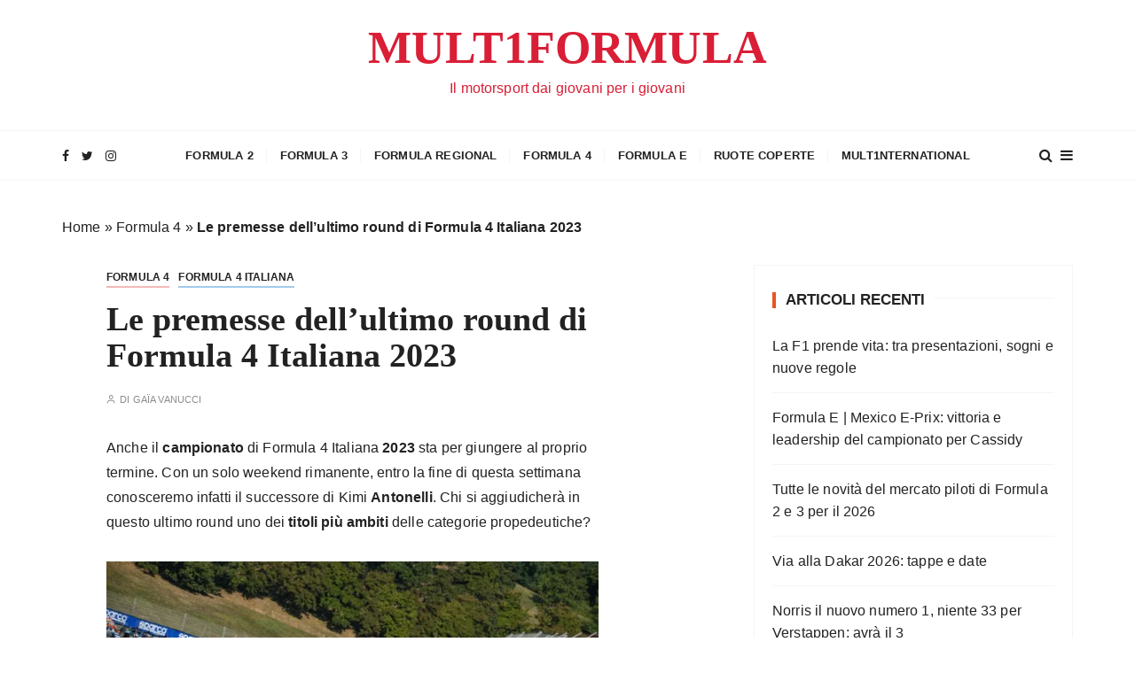

--- FILE ---
content_type: text/html; charset=UTF-8
request_url: https://mult1formula.com/2023/10/preview-ultimo-round-f4-italiana.html
body_size: 23555
content:
<!doctype html><html lang="it-IT"><head><meta charset="UTF-8"><meta name="viewport" content="width=device-width, initial-scale=1"><link rel="profile" href="https://gmpg.org/xfn/11"><meta name='robots' content='index, follow, max-image-preview:large, max-snippet:-1, max-video-preview:-1' /> <script id="cookieyes" type="text/javascript" src="https://cdn-cookieyes.com/client_data/972f4b834a93b97c09ba1574/script.js"></script> <title>Le premesse dell&#039;ultimo round di Formula 4 Italiana 2023 &#8211; Formula 4</title><meta name="description" content="Con solo l&#039;ultimo round ancora da disputare, anche il campionato di Formula 4 Italiana 2023 sta per concludersi. Chi riuscirà a spuntarla?" /><link rel="canonical" href="https://mult1formula.com/2023/10/preview-ultimo-round-f4-italiana.html" /><meta property="og:locale" content="it_IT" /><meta property="og:type" content="article" /><meta property="og:title" content="Le premesse dell&#039;ultimo round di Formula 4 Italiana 2023 &#8211; Formula 4" /><meta property="og:description" content="Con solo l&#039;ultimo round ancora da disputare, anche il campionato di Formula 4 Italiana 2023 sta per concludersi. Chi riuscirà a spuntarla?" /><meta property="og:url" content="https://mult1formula.com/2023/10/preview-ultimo-round-f4-italiana.html" /><meta property="og:site_name" content="MULT1FORMULA" /><meta property="article:publisher" content="https://www.facebook.com/mult1formula" /><meta property="article:published_time" content="2023-10-12T15:45:00+00:00" /><meta property="article:modified_time" content="2024-08-18T12:15:17+00:00" /><meta property="og:image" content="https://i0.wp.com/mult1formula.com/wp-content/uploads/2023/10/premini.jpg?fit=1600%2C1067&ssl=1" /><meta property="og:image:width" content="1600" /><meta property="og:image:height" content="1067" /><meta property="og:image:type" content="image/jpeg" /><meta name="author" content="Gaïa Vanucci" /><meta name="twitter:card" content="summary_large_image" /><meta name="twitter:creator" content="@mxdreterra" /><meta name="twitter:site" content="@mult1formula" /> <script type="application/ld+json" class="yoast-schema-graph">{"@context":"https://schema.org","@graph":[{"@type":"Article","@id":"https://mult1formula.com/2023/10/preview-ultimo-round-f4-italiana.html#article","isPartOf":{"@id":"https://mult1formula.com/2023/10/preview-ultimo-round-f4-italiana.html"},"author":{"name":"Gaïa Vanucci","@id":"https://mult1formula.com/#/schema/person/d7bd773e3d8fd6e7f61419da3da4ed13"},"headline":"Le premesse dell&#8217;ultimo round di Formula 4 Italiana 2023","datePublished":"2023-10-12T15:45:00+00:00","dateModified":"2024-08-18T12:15:17+00:00","mainEntityOfPage":{"@id":"https://mult1formula.com/2023/10/preview-ultimo-round-f4-italiana.html"},"wordCount":353,"commentCount":1,"publisher":{"@id":"https://mult1formula.com/#organization"},"image":{"@id":"https://mult1formula.com/2023/10/preview-ultimo-round-f4-italiana.html#primaryimage"},"thumbnailUrl":"https://i0.wp.com/mult1formula.com/wp-content/uploads/2023/10/premini.jpg?fit=1600%2C1067&ssl=1","keywords":["arvid lindblad","F4","F4 ita","formula 4","formula 4 italiana","Kacper Sztuka","Prema","ugo ugochukwu"],"articleSection":["Formula 4","Formula 4 italiana"],"inLanguage":"it-IT","potentialAction":[{"@type":"CommentAction","name":"Comment","target":["https://mult1formula.com/2023/10/preview-ultimo-round-f4-italiana.html#respond"]}]},{"@type":"WebPage","@id":"https://mult1formula.com/2023/10/preview-ultimo-round-f4-italiana.html","url":"https://mult1formula.com/2023/10/preview-ultimo-round-f4-italiana.html","name":"Le premesse dell'ultimo round di Formula 4 Italiana 2023 &#8211; Formula 4","isPartOf":{"@id":"https://mult1formula.com/#website"},"primaryImageOfPage":{"@id":"https://mult1formula.com/2023/10/preview-ultimo-round-f4-italiana.html#primaryimage"},"image":{"@id":"https://mult1formula.com/2023/10/preview-ultimo-round-f4-italiana.html#primaryimage"},"thumbnailUrl":"https://i0.wp.com/mult1formula.com/wp-content/uploads/2023/10/premini.jpg?fit=1600%2C1067&ssl=1","datePublished":"2023-10-12T15:45:00+00:00","dateModified":"2024-08-18T12:15:17+00:00","description":"Con solo l'ultimo round ancora da disputare, anche il campionato di Formula 4 Italiana 2023 sta per concludersi. Chi riuscirà a spuntarla?","breadcrumb":{"@id":"https://mult1formula.com/2023/10/preview-ultimo-round-f4-italiana.html#breadcrumb"},"inLanguage":"it-IT","potentialAction":[{"@type":"ReadAction","target":["https://mult1formula.com/2023/10/preview-ultimo-round-f4-italiana.html"]}]},{"@type":"ImageObject","inLanguage":"it-IT","@id":"https://mult1formula.com/2023/10/preview-ultimo-round-f4-italiana.html#primaryimage","url":"https://i0.wp.com/mult1formula.com/wp-content/uploads/2023/10/premini.jpg?fit=1600%2C1067&ssl=1","contentUrl":"https://i0.wp.com/mult1formula.com/wp-content/uploads/2023/10/premini.jpg?fit=1600%2C1067&ssl=1","width":1600,"height":1067,"caption":"Pitlane"},{"@type":"BreadcrumbList","@id":"https://mult1formula.com/2023/10/preview-ultimo-round-f4-italiana.html#breadcrumb","itemListElement":[{"@type":"ListItem","position":1,"name":"Home","item":"https://mult1formula.com/"},{"@type":"ListItem","position":2,"name":"Formula 4","item":"https://mult1formula.com/category/formula-4"},{"@type":"ListItem","position":3,"name":"Le premesse dell&#8217;ultimo round di Formula 4 Italiana 2023"}]},{"@type":"WebSite","@id":"https://mult1formula.com/#website","url":"https://mult1formula.com/","name":"Mult1formula","description":"Il motorsport dai giovani per i giovani","publisher":{"@id":"https://mult1formula.com/#organization"},"alternateName":"Mult1formula","potentialAction":[{"@type":"SearchAction","target":{"@type":"EntryPoint","urlTemplate":"https://mult1formula.com/?s={search_term_string}"},"query-input":{"@type":"PropertyValueSpecification","valueRequired":true,"valueName":"search_term_string"}}],"inLanguage":"it-IT"},{"@type":"Organization","@id":"https://mult1formula.com/#organization","name":"Mult1formula","alternateName":"Mult1formula","url":"https://mult1formula.com/","logo":{"@type":"ImageObject","inLanguage":"it-IT","@id":"https://mult1formula.com/#/schema/logo/image/","url":"https://mult1formula.com/wp-content/uploads/2024/01/IMG_0289-1.jpg","contentUrl":"https://mult1formula.com/wp-content/uploads/2024/01/IMG_0289-1.jpg","width":2048,"height":2048,"caption":"Mult1formula"},"image":{"@id":"https://mult1formula.com/#/schema/logo/image/"},"sameAs":["https://www.facebook.com/mult1formula","https://x.com/mult1formula","https://www.instagram.com/mult1formula/"]},{"@type":"Person","@id":"https://mult1formula.com/#/schema/person/d7bd773e3d8fd6e7f61419da3da4ed13","name":"Gaïa Vanucci","image":{"@type":"ImageObject","inLanguage":"it-IT","@id":"https://mult1formula.com/#/schema/person/image/","url":"https://mult1formula.com/wp-content/litespeed/avatar/b5c2838d2a4c82e229443952e8d4f4fb.jpg?ver=1768183307","contentUrl":"https://mult1formula.com/wp-content/litespeed/avatar/b5c2838d2a4c82e229443952e8d4f4fb.jpg?ver=1768183307","caption":"Gaïa Vanucci"},"description":"Studentessa al 3° anno di Architettura, da anni appassionata di Motorsport. Scrive per Mult1formula dal 2021 e ama parlare di Formula 4 Italiana e Formula Regional.","sameAs":["https://mult1formula.com","https://www.instagram.com/gaiaavanucci/?utm_medium=copy_link","https://x.com/mxdreterra"],"url":"https://mult1formula.com/author/gaia-vanucci"}]}</script> <link rel='dns-prefetch' href='//stats.wp.com' /><link rel='dns-prefetch' href='//fonts.googleapis.com' /><link rel='preconnect' href='//i0.wp.com' /><link rel='preconnect' href='//c0.wp.com' /><link rel="alternate" type="application/rss+xml" title="MULT1FORMULA &raquo; Feed" href="https://mult1formula.com/feed" /><link rel="alternate" type="application/rss+xml" title="MULT1FORMULA &raquo; Feed dei commenti" href="https://mult1formula.com/comments/feed" /><link rel="alternate" type="application/rss+xml" title="MULT1FORMULA &raquo; Le premesse dell&#8217;ultimo round di Formula 4 Italiana 2023 Feed dei commenti" href="https://mult1formula.com/2023/10/preview-ultimo-round-f4-italiana.html/feed" /><link rel="alternate" title="oEmbed (JSON)" type="application/json+oembed" href="https://mult1formula.com/wp-json/oembed/1.0/embed?url=https%3A%2F%2Fmult1formula.com%2F2023%2F10%2Fpreview-ultimo-round-f4-italiana.html" /><link rel="alternate" title="oEmbed (XML)" type="text/xml+oembed" href="https://mult1formula.com/wp-json/oembed/1.0/embed?url=https%3A%2F%2Fmult1formula.com%2F2023%2F10%2Fpreview-ultimo-round-f4-italiana.html&#038;format=xml" />
 <script src="//www.googletagmanager.com/gtag/js?id=G-VRLGYRTBP5"  data-cfasync="false" data-wpfc-render="false" type="text/javascript" async></script> <script data-cfasync="false" data-wpfc-render="false" type="text/javascript">var mi_version = '9.11.1';
				var mi_track_user = true;
				var mi_no_track_reason = '';
								var MonsterInsightsDefaultLocations = {"page_location":"https:\/\/mult1formula.com\/2023\/10\/preview-ultimo-round-f4-italiana.html\/"};
								if ( typeof MonsterInsightsPrivacyGuardFilter === 'function' ) {
					var MonsterInsightsLocations = (typeof MonsterInsightsExcludeQuery === 'object') ? MonsterInsightsPrivacyGuardFilter( MonsterInsightsExcludeQuery ) : MonsterInsightsPrivacyGuardFilter( MonsterInsightsDefaultLocations );
				} else {
					var MonsterInsightsLocations = (typeof MonsterInsightsExcludeQuery === 'object') ? MonsterInsightsExcludeQuery : MonsterInsightsDefaultLocations;
				}

								var disableStrs = [
										'ga-disable-G-VRLGYRTBP5',
									];

				/* Function to detect opted out users */
				function __gtagTrackerIsOptedOut() {
					for (var index = 0; index < disableStrs.length; index++) {
						if (document.cookie.indexOf(disableStrs[index] + '=true') > -1) {
							return true;
						}
					}

					return false;
				}

				/* Disable tracking if the opt-out cookie exists. */
				if (__gtagTrackerIsOptedOut()) {
					for (var index = 0; index < disableStrs.length; index++) {
						window[disableStrs[index]] = true;
					}
				}

				/* Opt-out function */
				function __gtagTrackerOptout() {
					for (var index = 0; index < disableStrs.length; index++) {
						document.cookie = disableStrs[index] + '=true; expires=Thu, 31 Dec 2099 23:59:59 UTC; path=/';
						window[disableStrs[index]] = true;
					}
				}

				if ('undefined' === typeof gaOptout) {
					function gaOptout() {
						__gtagTrackerOptout();
					}
				}
								window.dataLayer = window.dataLayer || [];

				window.MonsterInsightsDualTracker = {
					helpers: {},
					trackers: {},
				};
				if (mi_track_user) {
					function __gtagDataLayer() {
						dataLayer.push(arguments);
					}

					function __gtagTracker(type, name, parameters) {
						if (!parameters) {
							parameters = {};
						}

						if (parameters.send_to) {
							__gtagDataLayer.apply(null, arguments);
							return;
						}

						if (type === 'event') {
														parameters.send_to = monsterinsights_frontend.v4_id;
							var hookName = name;
							if (typeof parameters['event_category'] !== 'undefined') {
								hookName = parameters['event_category'] + ':' + name;
							}

							if (typeof MonsterInsightsDualTracker.trackers[hookName] !== 'undefined') {
								MonsterInsightsDualTracker.trackers[hookName](parameters);
							} else {
								__gtagDataLayer('event', name, parameters);
							}
							
						} else {
							__gtagDataLayer.apply(null, arguments);
						}
					}

					__gtagTracker('js', new Date());
					__gtagTracker('set', {
						'developer_id.dZGIzZG': true,
											});
					if ( MonsterInsightsLocations.page_location ) {
						__gtagTracker('set', MonsterInsightsLocations);
					}
										__gtagTracker('config', 'G-VRLGYRTBP5', {"allow_anchor":"true","forceSSL":"true","link_attribution":"true","page_path":location.pathname + location.search + location.hash} );
										window.gtag = __gtagTracker;										(function () {
						/* https://developers.google.com/analytics/devguides/collection/analyticsjs/ */
						/* ga and __gaTracker compatibility shim. */
						var noopfn = function () {
							return null;
						};
						var newtracker = function () {
							return new Tracker();
						};
						var Tracker = function () {
							return null;
						};
						var p = Tracker.prototype;
						p.get = noopfn;
						p.set = noopfn;
						p.send = function () {
							var args = Array.prototype.slice.call(arguments);
							args.unshift('send');
							__gaTracker.apply(null, args);
						};
						var __gaTracker = function () {
							var len = arguments.length;
							if (len === 0) {
								return;
							}
							var f = arguments[len - 1];
							if (typeof f !== 'object' || f === null || typeof f.hitCallback !== 'function') {
								if ('send' === arguments[0]) {
									var hitConverted, hitObject = false, action;
									if ('event' === arguments[1]) {
										if ('undefined' !== typeof arguments[3]) {
											hitObject = {
												'eventAction': arguments[3],
												'eventCategory': arguments[2],
												'eventLabel': arguments[4],
												'value': arguments[5] ? arguments[5] : 1,
											}
										}
									}
									if ('pageview' === arguments[1]) {
										if ('undefined' !== typeof arguments[2]) {
											hitObject = {
												'eventAction': 'page_view',
												'page_path': arguments[2],
											}
										}
									}
									if (typeof arguments[2] === 'object') {
										hitObject = arguments[2];
									}
									if (typeof arguments[5] === 'object') {
										Object.assign(hitObject, arguments[5]);
									}
									if ('undefined' !== typeof arguments[1].hitType) {
										hitObject = arguments[1];
										if ('pageview' === hitObject.hitType) {
											hitObject.eventAction = 'page_view';
										}
									}
									if (hitObject) {
										action = 'timing' === arguments[1].hitType ? 'timing_complete' : hitObject.eventAction;
										hitConverted = mapArgs(hitObject);
										__gtagTracker('event', action, hitConverted);
									}
								}
								return;
							}

							function mapArgs(args) {
								var arg, hit = {};
								var gaMap = {
									'eventCategory': 'event_category',
									'eventAction': 'event_action',
									'eventLabel': 'event_label',
									'eventValue': 'event_value',
									'nonInteraction': 'non_interaction',
									'timingCategory': 'event_category',
									'timingVar': 'name',
									'timingValue': 'value',
									'timingLabel': 'event_label',
									'page': 'page_path',
									'location': 'page_location',
									'title': 'page_title',
									'referrer' : 'page_referrer',
								};
								for (arg in args) {
																		if (!(!args.hasOwnProperty(arg) || !gaMap.hasOwnProperty(arg))) {
										hit[gaMap[arg]] = args[arg];
									} else {
										hit[arg] = args[arg];
									}
								}
								return hit;
							}

							try {
								f.hitCallback();
							} catch (ex) {
							}
						};
						__gaTracker.create = newtracker;
						__gaTracker.getByName = newtracker;
						__gaTracker.getAll = function () {
							return [];
						};
						__gaTracker.remove = noopfn;
						__gaTracker.loaded = true;
						window['__gaTracker'] = __gaTracker;
					})();
									} else {
										console.log("");
					(function () {
						function __gtagTracker() {
							return null;
						}

						window['__gtagTracker'] = __gtagTracker;
						window['gtag'] = __gtagTracker;
					})();
									}</script> <style id='wp-img-auto-sizes-contain-inline-css' type='text/css'>img:is([sizes=auto i],[sizes^="auto," i]){contain-intrinsic-size:3000px 1500px}
/*# sourceURL=wp-img-auto-sizes-contain-inline-css */</style><link rel='stylesheet' id='wp-block-library-css' href='https://c0.wp.com/c/6.9/wp-includes/css/dist/block-library/style.min.css' type='text/css' media='all' /><style id='wp-block-heading-inline-css' type='text/css'>h1:where(.wp-block-heading).has-background,h2:where(.wp-block-heading).has-background,h3:where(.wp-block-heading).has-background,h4:where(.wp-block-heading).has-background,h5:where(.wp-block-heading).has-background,h6:where(.wp-block-heading).has-background{padding:1.25em 2.375em}h1.has-text-align-left[style*=writing-mode]:where([style*=vertical-lr]),h1.has-text-align-right[style*=writing-mode]:where([style*=vertical-rl]),h2.has-text-align-left[style*=writing-mode]:where([style*=vertical-lr]),h2.has-text-align-right[style*=writing-mode]:where([style*=vertical-rl]),h3.has-text-align-left[style*=writing-mode]:where([style*=vertical-lr]),h3.has-text-align-right[style*=writing-mode]:where([style*=vertical-rl]),h4.has-text-align-left[style*=writing-mode]:where([style*=vertical-lr]),h4.has-text-align-right[style*=writing-mode]:where([style*=vertical-rl]),h5.has-text-align-left[style*=writing-mode]:where([style*=vertical-lr]),h5.has-text-align-right[style*=writing-mode]:where([style*=vertical-rl]),h6.has-text-align-left[style*=writing-mode]:where([style*=vertical-lr]),h6.has-text-align-right[style*=writing-mode]:where([style*=vertical-rl]){rotate:180deg}
/*# sourceURL=https://c0.wp.com/c/6.9/wp-includes/blocks/heading/style.min.css */</style><style id='wp-block-image-inline-css' type='text/css'>.wp-block-image>a,.wp-block-image>figure>a{display:inline-block}.wp-block-image img{box-sizing:border-box;height:auto;max-width:100%;vertical-align:bottom}@media not (prefers-reduced-motion){.wp-block-image img.hide{visibility:hidden}.wp-block-image img.show{animation:show-content-image .4s}}.wp-block-image[style*=border-radius] img,.wp-block-image[style*=border-radius]>a{border-radius:inherit}.wp-block-image.has-custom-border img{box-sizing:border-box}.wp-block-image.aligncenter{text-align:center}.wp-block-image.alignfull>a,.wp-block-image.alignwide>a{width:100%}.wp-block-image.alignfull img,.wp-block-image.alignwide img{height:auto;width:100%}.wp-block-image .aligncenter,.wp-block-image .alignleft,.wp-block-image .alignright,.wp-block-image.aligncenter,.wp-block-image.alignleft,.wp-block-image.alignright{display:table}.wp-block-image .aligncenter>figcaption,.wp-block-image .alignleft>figcaption,.wp-block-image .alignright>figcaption,.wp-block-image.aligncenter>figcaption,.wp-block-image.alignleft>figcaption,.wp-block-image.alignright>figcaption{caption-side:bottom;display:table-caption}.wp-block-image .alignleft{float:left;margin:.5em 1em .5em 0}.wp-block-image .alignright{float:right;margin:.5em 0 .5em 1em}.wp-block-image .aligncenter{margin-left:auto;margin-right:auto}.wp-block-image :where(figcaption){margin-bottom:1em;margin-top:.5em}.wp-block-image.is-style-circle-mask img{border-radius:9999px}@supports ((-webkit-mask-image:none) or (mask-image:none)) or (-webkit-mask-image:none){.wp-block-image.is-style-circle-mask img{border-radius:0;-webkit-mask-image:url('data:image/svg+xml;utf8,<svg viewBox="0 0 100 100" xmlns="http://www.w3.org/2000/svg"><circle cx="50" cy="50" r="50"/></svg>');mask-image:url('data:image/svg+xml;utf8,<svg viewBox="0 0 100 100" xmlns="http://www.w3.org/2000/svg"><circle cx="50" cy="50" r="50"/></svg>');mask-mode:alpha;-webkit-mask-position:center;mask-position:center;-webkit-mask-repeat:no-repeat;mask-repeat:no-repeat;-webkit-mask-size:contain;mask-size:contain}}:root :where(.wp-block-image.is-style-rounded img,.wp-block-image .is-style-rounded img){border-radius:9999px}.wp-block-image figure{margin:0}.wp-lightbox-container{display:flex;flex-direction:column;position:relative}.wp-lightbox-container img{cursor:zoom-in}.wp-lightbox-container img:hover+button{opacity:1}.wp-lightbox-container button{align-items:center;backdrop-filter:blur(16px) saturate(180%);background-color:#5a5a5a40;border:none;border-radius:4px;cursor:zoom-in;display:flex;height:20px;justify-content:center;opacity:0;padding:0;position:absolute;right:16px;text-align:center;top:16px;width:20px;z-index:100}@media not (prefers-reduced-motion){.wp-lightbox-container button{transition:opacity .2s ease}}.wp-lightbox-container button:focus-visible{outline:3px auto #5a5a5a40;outline:3px auto -webkit-focus-ring-color;outline-offset:3px}.wp-lightbox-container button:hover{cursor:pointer;opacity:1}.wp-lightbox-container button:focus{opacity:1}.wp-lightbox-container button:focus,.wp-lightbox-container button:hover,.wp-lightbox-container button:not(:hover):not(:active):not(.has-background){background-color:#5a5a5a40;border:none}.wp-lightbox-overlay{box-sizing:border-box;cursor:zoom-out;height:100vh;left:0;overflow:hidden;position:fixed;top:0;visibility:hidden;width:100%;z-index:100000}.wp-lightbox-overlay .close-button{align-items:center;cursor:pointer;display:flex;justify-content:center;min-height:40px;min-width:40px;padding:0;position:absolute;right:calc(env(safe-area-inset-right) + 16px);top:calc(env(safe-area-inset-top) + 16px);z-index:5000000}.wp-lightbox-overlay .close-button:focus,.wp-lightbox-overlay .close-button:hover,.wp-lightbox-overlay .close-button:not(:hover):not(:active):not(.has-background){background:none;border:none}.wp-lightbox-overlay .lightbox-image-container{height:var(--wp--lightbox-container-height);left:50%;overflow:hidden;position:absolute;top:50%;transform:translate(-50%,-50%);transform-origin:top left;width:var(--wp--lightbox-container-width);z-index:9999999999}.wp-lightbox-overlay .wp-block-image{align-items:center;box-sizing:border-box;display:flex;height:100%;justify-content:center;margin:0;position:relative;transform-origin:0 0;width:100%;z-index:3000000}.wp-lightbox-overlay .wp-block-image img{height:var(--wp--lightbox-image-height);min-height:var(--wp--lightbox-image-height);min-width:var(--wp--lightbox-image-width);width:var(--wp--lightbox-image-width)}.wp-lightbox-overlay .wp-block-image figcaption{display:none}.wp-lightbox-overlay button{background:none;border:none}.wp-lightbox-overlay .scrim{background-color:#fff;height:100%;opacity:.9;position:absolute;width:100%;z-index:2000000}.wp-lightbox-overlay.active{visibility:visible}@media not (prefers-reduced-motion){.wp-lightbox-overlay.active{animation:turn-on-visibility .25s both}.wp-lightbox-overlay.active img{animation:turn-on-visibility .35s both}.wp-lightbox-overlay.show-closing-animation:not(.active){animation:turn-off-visibility .35s both}.wp-lightbox-overlay.show-closing-animation:not(.active) img{animation:turn-off-visibility .25s both}.wp-lightbox-overlay.zoom.active{animation:none;opacity:1;visibility:visible}.wp-lightbox-overlay.zoom.active .lightbox-image-container{animation:lightbox-zoom-in .4s}.wp-lightbox-overlay.zoom.active .lightbox-image-container img{animation:none}.wp-lightbox-overlay.zoom.active .scrim{animation:turn-on-visibility .4s forwards}.wp-lightbox-overlay.zoom.show-closing-animation:not(.active){animation:none}.wp-lightbox-overlay.zoom.show-closing-animation:not(.active) .lightbox-image-container{animation:lightbox-zoom-out .4s}.wp-lightbox-overlay.zoom.show-closing-animation:not(.active) .lightbox-image-container img{animation:none}.wp-lightbox-overlay.zoom.show-closing-animation:not(.active) .scrim{animation:turn-off-visibility .4s forwards}}@keyframes show-content-image{0%{visibility:hidden}99%{visibility:hidden}to{visibility:visible}}@keyframes turn-on-visibility{0%{opacity:0}to{opacity:1}}@keyframes turn-off-visibility{0%{opacity:1;visibility:visible}99%{opacity:0;visibility:visible}to{opacity:0;visibility:hidden}}@keyframes lightbox-zoom-in{0%{transform:translate(calc((-100vw + var(--wp--lightbox-scrollbar-width))/2 + var(--wp--lightbox-initial-left-position)),calc(-50vh + var(--wp--lightbox-initial-top-position))) scale(var(--wp--lightbox-scale))}to{transform:translate(-50%,-50%) scale(1)}}@keyframes lightbox-zoom-out{0%{transform:translate(-50%,-50%) scale(1);visibility:visible}99%{visibility:visible}to{transform:translate(calc((-100vw + var(--wp--lightbox-scrollbar-width))/2 + var(--wp--lightbox-initial-left-position)),calc(-50vh + var(--wp--lightbox-initial-top-position))) scale(var(--wp--lightbox-scale));visibility:hidden}}
/*# sourceURL=https://c0.wp.com/c/6.9/wp-includes/blocks/image/style.min.css */</style><style id='wp-block-image-theme-inline-css' type='text/css'>:root :where(.wp-block-image figcaption){color:#555;font-size:13px;text-align:center}.is-dark-theme :root :where(.wp-block-image figcaption){color:#ffffffa6}.wp-block-image{margin:0 0 1em}
/*# sourceURL=https://c0.wp.com/c/6.9/wp-includes/blocks/image/theme.min.css */</style><style id='wp-block-paragraph-inline-css' type='text/css'>.is-small-text{font-size:.875em}.is-regular-text{font-size:1em}.is-large-text{font-size:2.25em}.is-larger-text{font-size:3em}.has-drop-cap:not(:focus):first-letter{float:left;font-size:8.4em;font-style:normal;font-weight:100;line-height:.68;margin:.05em .1em 0 0;text-transform:uppercase}body.rtl .has-drop-cap:not(:focus):first-letter{float:none;margin-left:.1em}p.has-drop-cap.has-background{overflow:hidden}:root :where(p.has-background){padding:1.25em 2.375em}:where(p.has-text-color:not(.has-link-color)) a{color:inherit}p.has-text-align-left[style*="writing-mode:vertical-lr"],p.has-text-align-right[style*="writing-mode:vertical-rl"]{rotate:180deg}
/*# sourceURL=https://c0.wp.com/c/6.9/wp-includes/blocks/paragraph/style.min.css */</style><style id='global-styles-inline-css' type='text/css'>:root{--wp--preset--aspect-ratio--square: 1;--wp--preset--aspect-ratio--4-3: 4/3;--wp--preset--aspect-ratio--3-4: 3/4;--wp--preset--aspect-ratio--3-2: 3/2;--wp--preset--aspect-ratio--2-3: 2/3;--wp--preset--aspect-ratio--16-9: 16/9;--wp--preset--aspect-ratio--9-16: 9/16;--wp--preset--color--black: #000000;--wp--preset--color--cyan-bluish-gray: #abb8c3;--wp--preset--color--white: #ffffff;--wp--preset--color--pale-pink: #f78da7;--wp--preset--color--vivid-red: #cf2e2e;--wp--preset--color--luminous-vivid-orange: #ff6900;--wp--preset--color--luminous-vivid-amber: #fcb900;--wp--preset--color--light-green-cyan: #7bdcb5;--wp--preset--color--vivid-green-cyan: #00d084;--wp--preset--color--pale-cyan-blue: #8ed1fc;--wp--preset--color--vivid-cyan-blue: #0693e3;--wp--preset--color--vivid-purple: #9b51e0;--wp--preset--gradient--vivid-cyan-blue-to-vivid-purple: linear-gradient(135deg,rgb(6,147,227) 0%,rgb(155,81,224) 100%);--wp--preset--gradient--light-green-cyan-to-vivid-green-cyan: linear-gradient(135deg,rgb(122,220,180) 0%,rgb(0,208,130) 100%);--wp--preset--gradient--luminous-vivid-amber-to-luminous-vivid-orange: linear-gradient(135deg,rgb(252,185,0) 0%,rgb(255,105,0) 100%);--wp--preset--gradient--luminous-vivid-orange-to-vivid-red: linear-gradient(135deg,rgb(255,105,0) 0%,rgb(207,46,46) 100%);--wp--preset--gradient--very-light-gray-to-cyan-bluish-gray: linear-gradient(135deg,rgb(238,238,238) 0%,rgb(169,184,195) 100%);--wp--preset--gradient--cool-to-warm-spectrum: linear-gradient(135deg,rgb(74,234,220) 0%,rgb(151,120,209) 20%,rgb(207,42,186) 40%,rgb(238,44,130) 60%,rgb(251,105,98) 80%,rgb(254,248,76) 100%);--wp--preset--gradient--blush-light-purple: linear-gradient(135deg,rgb(255,206,236) 0%,rgb(152,150,240) 100%);--wp--preset--gradient--blush-bordeaux: linear-gradient(135deg,rgb(254,205,165) 0%,rgb(254,45,45) 50%,rgb(107,0,62) 100%);--wp--preset--gradient--luminous-dusk: linear-gradient(135deg,rgb(255,203,112) 0%,rgb(199,81,192) 50%,rgb(65,88,208) 100%);--wp--preset--gradient--pale-ocean: linear-gradient(135deg,rgb(255,245,203) 0%,rgb(182,227,212) 50%,rgb(51,167,181) 100%);--wp--preset--gradient--electric-grass: linear-gradient(135deg,rgb(202,248,128) 0%,rgb(113,206,126) 100%);--wp--preset--gradient--midnight: linear-gradient(135deg,rgb(2,3,129) 0%,rgb(40,116,252) 100%);--wp--preset--font-size--small: 13px;--wp--preset--font-size--medium: 20px;--wp--preset--font-size--large: 36px;--wp--preset--font-size--x-large: 42px;--wp--preset--spacing--20: 0.44rem;--wp--preset--spacing--30: 0.67rem;--wp--preset--spacing--40: 1rem;--wp--preset--spacing--50: 1.5rem;--wp--preset--spacing--60: 2.25rem;--wp--preset--spacing--70: 3.38rem;--wp--preset--spacing--80: 5.06rem;--wp--preset--shadow--natural: 6px 6px 9px rgba(0, 0, 0, 0.2);--wp--preset--shadow--deep: 12px 12px 50px rgba(0, 0, 0, 0.4);--wp--preset--shadow--sharp: 6px 6px 0px rgba(0, 0, 0, 0.2);--wp--preset--shadow--outlined: 6px 6px 0px -3px rgb(255, 255, 255), 6px 6px rgb(0, 0, 0);--wp--preset--shadow--crisp: 6px 6px 0px rgb(0, 0, 0);}:where(.is-layout-flex){gap: 0.5em;}:where(.is-layout-grid){gap: 0.5em;}body .is-layout-flex{display: flex;}.is-layout-flex{flex-wrap: wrap;align-items: center;}.is-layout-flex > :is(*, div){margin: 0;}body .is-layout-grid{display: grid;}.is-layout-grid > :is(*, div){margin: 0;}:where(.wp-block-columns.is-layout-flex){gap: 2em;}:where(.wp-block-columns.is-layout-grid){gap: 2em;}:where(.wp-block-post-template.is-layout-flex){gap: 1.25em;}:where(.wp-block-post-template.is-layout-grid){gap: 1.25em;}.has-black-color{color: var(--wp--preset--color--black) !important;}.has-cyan-bluish-gray-color{color: var(--wp--preset--color--cyan-bluish-gray) !important;}.has-white-color{color: var(--wp--preset--color--white) !important;}.has-pale-pink-color{color: var(--wp--preset--color--pale-pink) !important;}.has-vivid-red-color{color: var(--wp--preset--color--vivid-red) !important;}.has-luminous-vivid-orange-color{color: var(--wp--preset--color--luminous-vivid-orange) !important;}.has-luminous-vivid-amber-color{color: var(--wp--preset--color--luminous-vivid-amber) !important;}.has-light-green-cyan-color{color: var(--wp--preset--color--light-green-cyan) !important;}.has-vivid-green-cyan-color{color: var(--wp--preset--color--vivid-green-cyan) !important;}.has-pale-cyan-blue-color{color: var(--wp--preset--color--pale-cyan-blue) !important;}.has-vivid-cyan-blue-color{color: var(--wp--preset--color--vivid-cyan-blue) !important;}.has-vivid-purple-color{color: var(--wp--preset--color--vivid-purple) !important;}.has-black-background-color{background-color: var(--wp--preset--color--black) !important;}.has-cyan-bluish-gray-background-color{background-color: var(--wp--preset--color--cyan-bluish-gray) !important;}.has-white-background-color{background-color: var(--wp--preset--color--white) !important;}.has-pale-pink-background-color{background-color: var(--wp--preset--color--pale-pink) !important;}.has-vivid-red-background-color{background-color: var(--wp--preset--color--vivid-red) !important;}.has-luminous-vivid-orange-background-color{background-color: var(--wp--preset--color--luminous-vivid-orange) !important;}.has-luminous-vivid-amber-background-color{background-color: var(--wp--preset--color--luminous-vivid-amber) !important;}.has-light-green-cyan-background-color{background-color: var(--wp--preset--color--light-green-cyan) !important;}.has-vivid-green-cyan-background-color{background-color: var(--wp--preset--color--vivid-green-cyan) !important;}.has-pale-cyan-blue-background-color{background-color: var(--wp--preset--color--pale-cyan-blue) !important;}.has-vivid-cyan-blue-background-color{background-color: var(--wp--preset--color--vivid-cyan-blue) !important;}.has-vivid-purple-background-color{background-color: var(--wp--preset--color--vivid-purple) !important;}.has-black-border-color{border-color: var(--wp--preset--color--black) !important;}.has-cyan-bluish-gray-border-color{border-color: var(--wp--preset--color--cyan-bluish-gray) !important;}.has-white-border-color{border-color: var(--wp--preset--color--white) !important;}.has-pale-pink-border-color{border-color: var(--wp--preset--color--pale-pink) !important;}.has-vivid-red-border-color{border-color: var(--wp--preset--color--vivid-red) !important;}.has-luminous-vivid-orange-border-color{border-color: var(--wp--preset--color--luminous-vivid-orange) !important;}.has-luminous-vivid-amber-border-color{border-color: var(--wp--preset--color--luminous-vivid-amber) !important;}.has-light-green-cyan-border-color{border-color: var(--wp--preset--color--light-green-cyan) !important;}.has-vivid-green-cyan-border-color{border-color: var(--wp--preset--color--vivid-green-cyan) !important;}.has-pale-cyan-blue-border-color{border-color: var(--wp--preset--color--pale-cyan-blue) !important;}.has-vivid-cyan-blue-border-color{border-color: var(--wp--preset--color--vivid-cyan-blue) !important;}.has-vivid-purple-border-color{border-color: var(--wp--preset--color--vivid-purple) !important;}.has-vivid-cyan-blue-to-vivid-purple-gradient-background{background: var(--wp--preset--gradient--vivid-cyan-blue-to-vivid-purple) !important;}.has-light-green-cyan-to-vivid-green-cyan-gradient-background{background: var(--wp--preset--gradient--light-green-cyan-to-vivid-green-cyan) !important;}.has-luminous-vivid-amber-to-luminous-vivid-orange-gradient-background{background: var(--wp--preset--gradient--luminous-vivid-amber-to-luminous-vivid-orange) !important;}.has-luminous-vivid-orange-to-vivid-red-gradient-background{background: var(--wp--preset--gradient--luminous-vivid-orange-to-vivid-red) !important;}.has-very-light-gray-to-cyan-bluish-gray-gradient-background{background: var(--wp--preset--gradient--very-light-gray-to-cyan-bluish-gray) !important;}.has-cool-to-warm-spectrum-gradient-background{background: var(--wp--preset--gradient--cool-to-warm-spectrum) !important;}.has-blush-light-purple-gradient-background{background: var(--wp--preset--gradient--blush-light-purple) !important;}.has-blush-bordeaux-gradient-background{background: var(--wp--preset--gradient--blush-bordeaux) !important;}.has-luminous-dusk-gradient-background{background: var(--wp--preset--gradient--luminous-dusk) !important;}.has-pale-ocean-gradient-background{background: var(--wp--preset--gradient--pale-ocean) !important;}.has-electric-grass-gradient-background{background: var(--wp--preset--gradient--electric-grass) !important;}.has-midnight-gradient-background{background: var(--wp--preset--gradient--midnight) !important;}.has-small-font-size{font-size: var(--wp--preset--font-size--small) !important;}.has-medium-font-size{font-size: var(--wp--preset--font-size--medium) !important;}.has-large-font-size{font-size: var(--wp--preset--font-size--large) !important;}.has-x-large-font-size{font-size: var(--wp--preset--font-size--x-large) !important;}
/*# sourceURL=global-styles-inline-css */</style><style id='classic-theme-styles-inline-css' type='text/css'>/*! This file is auto-generated */
.wp-block-button__link{color:#fff;background-color:#32373c;border-radius:9999px;box-shadow:none;text-decoration:none;padding:calc(.667em + 2px) calc(1.333em + 2px);font-size:1.125em}.wp-block-file__button{background:#32373c;color:#fff;text-decoration:none}
/*# sourceURL=/wp-includes/css/classic-themes.min.css */</style><link data-optimized="1" rel='stylesheet' id='gucherry-blog-style-css' href='https://mult1formula.com/wp-content/litespeed/css/ca82b02bea8ed540cb4841898e378885.css?ver=c8048' type='text/css' media='all' /><style id='gucherry-blog-style-inline-css' type='text/css'>.tags-links { clip: rect(1px, 1px, 1px, 1px); height: 1px; position: absolute; overflow: hidden; width: 1px; }
/*# sourceURL=gucherry-blog-style-inline-css */</style><link data-optimized="1" rel='stylesheet' id='gucherry-blog-main-css' href='https://mult1formula.com/wp-content/litespeed/css/d1797b766968e644457e7d3c1b95dca5.css?ver=a6b4e' type='text/css' media='all' /><link data-optimized="1" rel='stylesheet' id='gucherry-blog-woocommerce-style-css' href='https://mult1formula.com/wp-content/litespeed/css/17fbc6c5aa24cac9c1b6bffcb126bc71.css?ver=76b67' type='text/css' media='all' /> <script type="text/javascript" src="https://mult1formula.com/wp-content/plugins/google-analytics-for-wordpress/assets/js/frontend-gtag.min.js?ver=9.11.1" id="monsterinsights-frontend-script-js" async="async" data-wp-strategy="async"></script> <script data-cfasync="false" data-wpfc-render="false" type="text/javascript" id='monsterinsights-frontend-script-js-extra'>/*  */
var monsterinsights_frontend = {"js_events_tracking":"true","download_extensions":"doc,pdf,ppt,zip,xls,docx,pptx,xlsx","inbound_paths":"[{\"path\":\"\\\/go\\\/\",\"label\":\"affiliate\"},{\"path\":\"\\\/recommend\\\/\",\"label\":\"affiliate\"}]","home_url":"https:\/\/mult1formula.com","hash_tracking":"true","v4_id":"G-VRLGYRTBP5"};/*  */</script> <script type="text/javascript" src="https://c0.wp.com/c/6.9/wp-includes/js/jquery/jquery.min.js" id="jquery-core-js"></script> <script type="text/javascript" src="https://c0.wp.com/c/6.9/wp-includes/js/jquery/jquery-migrate.min.js" id="jquery-migrate-js"></script> <link rel="https://api.w.org/" href="https://mult1formula.com/wp-json/" /><link rel="alternate" title="JSON" type="application/json" href="https://mult1formula.com/wp-json/wp/v2/posts/36972" /><link rel="EditURI" type="application/rsd+xml" title="RSD" href="https://mult1formula.com/xmlrpc.php?rsd" /><link rel='shortlink' href='https://mult1formula.com/?p=36972' /><style>img#wpstats{display:none}</style><link rel="pingback" href="https://mult1formula.com/xmlrpc.php"><style type="text/css">q,
        h1,
        h2,
        h3,
        h4,
        h5,
        h6, 
        .h1,
        .h2,
        .h3,
        .h4,
        .h5,
        .h6,
        blockquote,
        .site-title {

                        font-family: Oswald;
                    }
            h1,
        h2,
        h3,
        h4,
        h5,
        h6, 
        .h1,
        .h2,
        .h3,
        .h4,
        .h5,
        .h6
        {
                    line-height: 1.1;
                    }</style><style type="text/css">.site-title a,
			.site-description {
				color: #d91e36;
			}</style><link rel="icon" href="https://i0.wp.com/mult1formula.com/wp-content/uploads/2024/01/cropped-IMG_0289.png?fit=32%2C32&#038;ssl=1" sizes="32x32" /><link rel="icon" href="https://i0.wp.com/mult1formula.com/wp-content/uploads/2024/01/cropped-IMG_0289.png?fit=192%2C192&#038;ssl=1" sizes="192x192" /><link rel="apple-touch-icon" href="https://i0.wp.com/mult1formula.com/wp-content/uploads/2024/01/cropped-IMG_0289.png?fit=180%2C180&#038;ssl=1" /><meta name="msapplication-TileImage" content="https://i0.wp.com/mult1formula.com/wp-content/uploads/2024/01/cropped-IMG_0289.png?fit=270%2C270&#038;ssl=1" /><style type="text/css" id="wp-custom-css">.gc-banner-s1 .thumb {
	height: 39rem
}

.gc-banner-s1 .post-content {
	min-height: unset
}




@media screen and (min-width: 992px) {
.main-content-area-wrap .gc-container .row {
		justify-content: space-between;
}

.main-content-area-wrap .gc-container .row .col-lg-8 {
	flex: 0 0 50% !important;
	max-width: 50% !important;
	margin-left: 5rem
}
}</style></head><body class="wp-singular post-template-default single single-post postid-36972 single-format-standard wp-embed-responsive wp-theme-gucherry-blog tags-hidden"><div class="page-wrap">
<a class="skip-link screen-reader-text" href="#content">Salta al contenuto</a><header class="mastheader gc-header-s1"><div class="header-inner"><div class="gc-logo-block"><div class="gc-container"><div class="site-identity">
<span class="site-title"><a href="https://mult1formula.com/" rel="home">MULT1FORMULA</a></span><p class="site-description">Il motorsport dai giovani per i giovani</p></div></div></div><div class="bottom-header"><div class="gc-container"><div class="gc-row"><div class="gc-col left"><div class="social-icons"><ul><li>
<a href="https://www.facebook.com/mult1formula">
<i class="fa fa-facebook" aria-hidden="true"></i>
</a></li><li>
<a href="https://twitter.com/mult1formula">
<i class="fa fa-twitter" aria-hidden="true"></i>
</a></li><li>
<a href="https://www.instagram.com/mult1formula/">
<i class="fa fa-instagram" aria-hidden="true"></i>
</a></li></ul></div></div><div class="gc-col center"><div class="primary-navigation-wrap"><div class="menu-toggle">
<span class="hamburger-bar"></span>
<span class="hamburger-bar"></span>
<span class="hamburger-bar"></span></div><nav id="site-navigation" class="site-navigation"><ul id="menu-menu-2" class="primary-menu"><li id="menu-item-7975" class="menu-item menu-item-type-taxonomy menu-item-object-category menu-item-7975"><a href="https://mult1formula.com/category/formula-2">Formula 2</a></li><li id="menu-item-7974" class="menu-item menu-item-type-taxonomy menu-item-object-category menu-item-7974"><a href="https://mult1formula.com/category/formula-3">Formula 3</a></li><li id="menu-item-7976" class="menu-item menu-item-type-taxonomy menu-item-object-category menu-item-has-children menu-item-7976"><a href="https://mult1formula.com/category/formula-regional">Formula Regional</a><ul class="sub-menu"><li id="menu-item-11639" class="menu-item menu-item-type-taxonomy menu-item-object-category menu-item-11639"><a href="https://mult1formula.com/category/formula-regional/frac">FRMEC</a></li><li id="menu-item-11617" class="menu-item menu-item-type-taxonomy menu-item-object-category menu-item-11617"><a href="https://mult1formula.com/category/formula-regional/freca">FRECA</a></li></ul></li><li id="menu-item-9862" class="menu-item menu-item-type-taxonomy menu-item-object-category current-post-ancestor current-menu-parent current-post-parent menu-item-has-children menu-item-9862"><a href="https://mult1formula.com/category/formula-4">Formula 4</a><ul class="sub-menu"><li id="menu-item-7979" class="menu-item menu-item-type-taxonomy menu-item-object-category current-post-ancestor current-menu-parent current-post-parent menu-item-7979"><a href="https://mult1formula.com/category/formula-4/formula-4-italiana">Formula 4 italiana</a></li></ul></li><li id="menu-item-15765" class="menu-item menu-item-type-taxonomy menu-item-object-category menu-item-15765"><a href="https://mult1formula.com/category/formula-e">Formula E</a></li><li id="menu-item-7981" class="menu-item menu-item-type-taxonomy menu-item-object-category menu-item-has-children menu-item-7981"><a href="https://mult1formula.com/category/ruote-coperte">Ruote coperte</a><ul class="sub-menu"><li id="menu-item-7983" class="menu-item menu-item-type-taxonomy menu-item-object-category menu-item-7983"><a href="https://mult1formula.com/category/dakar">Dakar</a></li><li id="menu-item-12353" class="menu-item menu-item-type-taxonomy menu-item-object-category menu-item-12353"><a href="https://mult1formula.com/category/ruote-coperte/wec">WEC</a></li></ul></li><li id="menu-item-33255" class="menu-item menu-item-type-taxonomy menu-item-object-category menu-item-33255"><a href="https://mult1formula.com/category/international">Mult1nternational</a></li></ul></nav></div></div><div class="gc-col right">
<button class="search-trigger"><i class="fa fa-search" aria-hidden="true"></i></button>
<button class="canvas-trigger"><i class="fa fa-bars" aria-hidden="true"></i></button></div></div></div></div></div></header><div class="search-overlay-holder"><div class="gc-container"><div class="search-wrapper"><form role="search" method="get" id="searchform" class="search-form" action="https://mult1formula.com/" >
<label>
<span class="screen-reader-text">Cerca:</span>
<input type="search" class="search-field" placeholder="Digita le parole chiave e premi Invio" value="" name="s" />
</label>
<button type="submit" class="search-submit"><i class="fa fa-search" aria-hidden="true">
</i></button></form><div class="form-close">
<svg width="20" height="20" class="close-search-overlay">
<line y2="100%" x2="0" y1="0" x1="100%" stroke-width="1.1" stroke="#000"></line>
<line y2="100%" x2="100%" y1="0%" x1="0%" stroke-width="1.1" stroke="#000"></line>
</svg></div></div></div></div><div class="site-overlay"></div><aside class="canvas-sidebar secondary-widget-area"><div class="canvas-inner"><div class="canvas-header">
<button class="close-canvas"><i class="feather icon-x"></i></button></div><div class="canvas-entry"><div id="nav_menu-10" class="widget widget_nav_menu"><div class="widget-title"><h3>Menù</h3></div><div class="menu-menu-container"><ul id="menu-menu" class="menu"><li id="menu-item-33256" class="menu-item menu-item-type-taxonomy menu-item-object-category menu-item-33256"><a href="https://mult1formula.com/category/formula-1">Formula 1</a></li><li id="menu-item-4251" class="menu-item menu-item-type-taxonomy menu-item-object-category menu-item-4251"><a href="https://mult1formula.com/category/interviste">Interviste</a></li><li id="menu-item-7961" class="menu-item menu-item-type-taxonomy menu-item-object-category menu-item-7961"><a href="https://mult1formula.com/category/international">Mult1nternational</a></li><li id="menu-item-49647" class="menu-item menu-item-type-post_type menu-item-object-page menu-item-49647"><a href="https://mult1formula.com/modulo-di-contatto">Contattaci</a></li><li id="menu-item-33257" class="menu-item menu-item-type-post_type menu-item-object-page menu-item-privacy-policy menu-item-33257"><a rel="privacy-policy" href="https://mult1formula.com/privacy-policy">Privacy Policy</a></li><li id="menu-item-33258" class="menu-item menu-item-type-post_type menu-item-object-page menu-item-33258"><a href="https://mult1formula.com/cookie-policy">Cookie Policy</a></li></ul></div></div><div id="recent-posts-2" class="widget widget_recent_entries"><div class="widget-title"><h3>Articoli recenti</h3></div><ul><li>
<a href="https://mult1formula.com/2026/01/la-f1-prende-vita-tra-presentazioni-sogni-e-nuove-regole.html">La F1 prende vita: tra presentazioni, sogni e nuove regole</a></li><li>
<a href="https://mult1formula.com/2026/01/formula-e-mexico-e-prix-vittoria-cassidy.html">Formula E | Mexico E-Prix: vittoria e leadership del campionato per Cassidy</a></li><li>
<a href="https://mult1formula.com/2026/01/tutte-le-novita-del-mercato-piloti-di-formula-2-e-3-per-il-2026.html">Tutte le novità del mercato piloti di Formula 2 e 3 per il 2026</a></li><li>
<a href="https://mult1formula.com/2026/01/via-alla-dakar-2026-tappe-e-date.html">Via alla Dakar 2026: tappe e date</a></li><li>
<a href="https://mult1formula.com/2025/12/norris-il-nuovo-numero-1-e-niente-33-per-verstappen-avra-il-3.html">Norris il nuovo numero 1, niente 33 per Verstappen: avrà il 3</a></li></ul></div></div></div></aside><section class="main-content-area-wrap"><div class="single-page-wrap"><div class="single-page-s1 layout-tweak"><div class="gc-container"><div class="gc-breadcrumb"><div class="breadcrumb-entry">
<span><span><a href="https://mult1formula.com/">Home</a></span> » <span><a href="https://mult1formula.com/category/formula-4">Formula 4</a></span> » <span class="breadcrumb_last" aria-current="page"><strong>Le premesse dell&#8217;ultimo round di Formula 4 Italiana 2023</strong></span></span></div></div><div id="primary" class="content-area"><main class="site-main"><div class="single-page-inner"><div class="row"><div class="col-lg-8 col-md-12 sticky-portion"><div id="post-36972" class="single-page-entry"><div class="entry-cats"><ul class="post-categories"><li><a href="https://mult1formula.com/category/formula-4" rel="category tag">Formula 4</a></li><li><a href="https://mult1formula.com/category/formula-4/formula-4-italiana" rel="category tag">Formula 4 italiana</a></li></ul></div><div class="page-title"><h1>Le premesse dell&#8217;ultimo round di Formula 4 Italiana 2023</h1></div><div class="entry-metas"><ul><li class="author">di <span class="author vcard"><a class="url fn n" href="https://mult1formula.com/author/gaia-vanucci">Gaïa Vanucci</a></span></li></ul></div><div class="single-page-content-area"><div class="editor-entry"><p>Anche il <strong>campionato</strong> di Formula 4 Italiana <strong>2023</strong> sta per giungere al proprio termine. Con un solo weekend rimanente, entro la fine di questa settimana conosceremo infatti il successore di Kimi <strong>Antonelli</strong>. Chi si aggiudicherà in questo ultimo round uno dei <strong>titoli più ambiti </strong>delle categorie propedeutiche?</p><figure class="wp-block-image size-large"><img data-lazyloaded="1" src="[data-uri]" width="640" height="426" data-recalc-dims="1" decoding="async" data-src="https://i0.wp.com/photos.smugmug.com/photos/i-PdWRdv2/0/X3/i-PdWRdv2-X3.jpg?w=640&#038;ssl=1" alt=""/><noscript><img width="640" height="426" data-recalc-dims="1" decoding="async" src="https://i0.wp.com/photos.smugmug.com/photos/i-PdWRdv2/0/X3/i-PdWRdv2-X3.jpg?w=640&#038;ssl=1" alt=""/></noscript><figcaption class="wp-element-caption">by acisport.it</figcaption></figure><h4 class="wp-block-heading">Dove ci siamo lasciati?</h4><p>Tecnicamente al Circuito del <strong>Mugello</strong>. In pratica con una classifica totalmente ribaltata, grazie all&#8217;incredibile costanza del pilota Kacper <strong>Sztuka</strong> (<strong>US Racing</strong>) che ha più che dominato durante gli scorsi due weekend di gara. L&#8217;ormai l&#8217;<strong>ex leader</strong> di classifica piloti Arvid <strong>Lindblad</strong> invece, nonostante lo aspettino già test in <strong>Formula 3</strong> con il suo attuale team (<strong>Prema</strong> <strong>Racing</strong>), si è lasciato trovare impreparato e ora rischia di <strong>lasciarsi</strong> <strong>sfuggire</strong> il titolo dopo aver collezionato inizialmente quasi <strong>100 punti di vantaggio</strong> su chiunque.</p><p>Prema Racing che, grazie all&#8217;andamento dei propri ragazzi, ha ormai quasi l&#8217;assoluta certezza di conquistare anche nel 2023 il <strong>titolo a squadre</strong>. Il terzo ed ultimo giovane che ha ancora la possibilità di ottenere sul finale il titolo e soffiarlo a chi lo precede è <a href="https://mult1formula.com/2023/07/intervista-a-ugo-ugochukwu-stella-mclaren.html">Ugo Ugochukwu</a>, leva del <strong>McLaren Young Driver Programme</strong>. Nonostante non abbia mai comandato la classifica, è sempre stato costante e attualmente è inoltre primo in classifica di <strong>Euro4</strong> (nuovo campionato di Formula 4 nato dalle ceneri della defunta <strong>ADAC F4</strong>).</p><figure class="wp-block-image size-large"><img data-lazyloaded="1" src="[data-uri]" width="640" height="426" data-recalc-dims="1" decoding="async" data-src="https://i0.wp.com/photos.smugmug.com/photos/i-4G873xf/0/X3/i-4G873xf-X3.jpg?w=640&#038;ssl=1" alt="ugo ultimo round mugello"/><noscript><img width="640" height="426" data-recalc-dims="1" decoding="async" src="https://i0.wp.com/photos.smugmug.com/photos/i-4G873xf/0/X3/i-4G873xf-X3.jpg?w=640&#038;ssl=1" alt="ugo ultimo round mugello"/></noscript><figcaption class="wp-element-caption">by <a href="https://www.acisport.it/it/F4/home">acisport.it</a></figcaption></figure><p>Essendo tutti loro estremamente ravvicinati in classifica, chiunque potrebbe avere la meglio. Anche se il <strong>polacco</strong>, non tanto per il maggior numero di punti collezionati fino ad ora quanto per le sue ultime performance, sembra il <strong>più proiettato</strong> verso il titolo dei tre.</p><h4 class="wp-block-heading">Gli orari del weekend</h4><p>Se volete seguire insieme a noi gli ultimi atti di questo campionato sempre interessante vi lasciamo gli orari di test, prove libere, qualifiche e gare a <strong>Vallelunga</strong>. Dimenticatevi annate recenti come il <strong>2021 </strong>o il <strong>2022 </strong>(dominate dall&#8217;inizio alla fine dai successivi campioni, <strong>Bearman </strong>e <strong>Antonelli</strong>). Mai come quest&#8217;anno la conclusione si prospetta più che <strong>imprevedibile</strong>.</p><p><strong><em>Giovedì 12 Ottobre</em></strong>: 14.00-18.00 <span style="text-decoration: underline;">Collective Test</span><br><strong><em>Venerdì 13 Ottobre</em></strong>: 8.30-9.10 <span style="text-decoration: underline;">Prove Libere</span>, 12.20-13.00 <span style="text-decoration: underline;">Prove Libere</span>, 16.10-16.25 <span style="text-decoration: underline;">Qualifiche 1</span>, 16.35-16.50 <span style="text-decoration: underline;">Qualifiche 2</span><br><strong><em>Sabato 14 Ottobre</em></strong>: 11.00 <span style="text-decoration: underline;">Gara 1</span>, 16.45 <span style="text-decoration: underline;">Gara 2</span><br><strong><em>Domenica 15 Ottobre</em></strong>: 11.00 <span style="text-decoration: underline;">Gara 3</span></p></div><div class="entry-tags"><div class="post-tags"><a href="https://mult1formula.com/tag/arvid-lindblad" rel="tag">arvid lindblad</a><a href="https://mult1formula.com/tag/f4" rel="tag">F4</a><a href="https://mult1formula.com/tag/f4-ita" rel="tag">F4 ita</a><a href="https://mult1formula.com/tag/formula-4" rel="tag">formula 4</a><a href="https://mult1formula.com/tag/formula-4-italiana" rel="tag">formula 4 italiana</a><a href="https://mult1formula.com/tag/kacper-sztuka" rel="tag">Kacper Sztuka</a><a href="https://mult1formula.com/tag/prema" rel="tag">Prema</a><a href="https://mult1formula.com/tag/ugo-ugochukwu" rel="tag">ugo ugochukwu</a></div></div><div class="post-navigation"><div class="nav-links"><div class="nav-previous">
<span>Articolo precedente</span>
<a href="https://mult1formula.com/2023/10/franco-colapinto-el-milagro-argentino.html">Franco Colapinto: el milagro argentino</a></div><div class="nav-next">
<span>Articolo successivo</span>
<a href="https://mult1formula.com/2023/10/the-complete-guide-to-the-2024-formula-e-driver-line-ups.html">The Complete Guide to the 2024 Formula E Driver Line-ups</a></div></div></div><div class="author-box"><div class="top-wrap"><div class="author-thumb">
<img data-lazyloaded="1" src="[data-uri]" alt='' data-src='https://mult1formula.com/wp-content/litespeed/avatar/3ceb0f1e1f2f703cac59d219ba2f1433.jpg?ver=1768182418' data-srcset='https://mult1formula.com/wp-content/litespeed/avatar/2619ccaa755660039d62987a4f9f1018.jpg?ver=1768182419 2x' class='avatar avatar-300 photo' height='300' width='300' fetchpriority='high' decoding='async'/><noscript><img alt='' src='https://mult1formula.com/wp-content/litespeed/avatar/3ceb0f1e1f2f703cac59d219ba2f1433.jpg?ver=1768182418' srcset='https://mult1formula.com/wp-content/litespeed/avatar/2619ccaa755660039d62987a4f9f1018.jpg?ver=1768182419 2x' class='avatar avatar-300 photo' height='300' width='300' fetchpriority='high' decoding='async'/></noscript></div><div class="author-name"><h3>Gaïa Vanucci</h3></div></div><div class="author-details"><div class="author-desc"><p>Studentessa al 3° anno di Architettura, da anni appassionata di Motorsport. Scrive per Mult1formula dal 2021 e ama parlare di Formula 4 Italiana e Formula Regional.</p></div></div></div><div class="related-posts"><div class="related-inner"><div class="section-title"><h3>Articoli relativi</h3></div><div class="related-entry"><div class="row"><div class="col-lg-6 col-md-6 col-sm-12 col-12"><article class="hentry"><div class="box"><div class="left"><figure class="thumb">
<a href="https://mult1formula.com/2025/11/f4-jules-roussel-vince-a-macao.html">
<img data-lazyloaded="1" src="[data-uri]" width="300" height="300" data-src="https://i0.wp.com/mult1formula.com/wp-content/uploads/2025/11/2025-macaugp-mh-0727-x3-vl-2048x1365-1.jpg?resize=300%2C300&amp;ssl=1" class="attachment-gucherry-blog-thumbnail-two size-gucherry-blog-thumbnail-two wp-post-image" alt="F4: Jules Roussel vince a Macao!" decoding="async" data-srcset="https://i0.wp.com/mult1formula.com/wp-content/uploads/2025/11/2025-macaugp-mh-0727-x3-vl-2048x1365-1.jpg?resize=150%2C150&amp;ssl=1 150w, https://i0.wp.com/mult1formula.com/wp-content/uploads/2025/11/2025-macaugp-mh-0727-x3-vl-2048x1365-1.jpg?resize=300%2C300&amp;ssl=1 300w, https://i0.wp.com/mult1formula.com/wp-content/uploads/2025/11/2025-macaugp-mh-0727-x3-vl-2048x1365-1.jpg?zoom=2&amp;resize=300%2C300&amp;ssl=1 600w, https://i0.wp.com/mult1formula.com/wp-content/uploads/2025/11/2025-macaugp-mh-0727-x3-vl-2048x1365-1.jpg?zoom=3&amp;resize=300%2C300&amp;ssl=1 900w" data-sizes="(max-width: 300px) 100vw, 300px" /><noscript><img width="300" height="300" src="https://i0.wp.com/mult1formula.com/wp-content/uploads/2025/11/2025-macaugp-mh-0727-x3-vl-2048x1365-1.jpg?resize=300%2C300&amp;ssl=1" class="attachment-gucherry-blog-thumbnail-two size-gucherry-blog-thumbnail-two wp-post-image" alt="F4: Jules Roussel vince a Macao!" decoding="async" srcset="https://i0.wp.com/mult1formula.com/wp-content/uploads/2025/11/2025-macaugp-mh-0727-x3-vl-2048x1365-1.jpg?resize=150%2C150&amp;ssl=1 150w, https://i0.wp.com/mult1formula.com/wp-content/uploads/2025/11/2025-macaugp-mh-0727-x3-vl-2048x1365-1.jpg?resize=300%2C300&amp;ssl=1 300w, https://i0.wp.com/mult1formula.com/wp-content/uploads/2025/11/2025-macaugp-mh-0727-x3-vl-2048x1365-1.jpg?zoom=2&amp;resize=300%2C300&amp;ssl=1 600w, https://i0.wp.com/mult1formula.com/wp-content/uploads/2025/11/2025-macaugp-mh-0727-x3-vl-2048x1365-1.jpg?zoom=3&amp;resize=300%2C300&amp;ssl=1 900w" sizes="(max-width: 300px) 100vw, 300px" /></noscript>                                            </a></figure></div><div class="right"><div class="post-content"><div class="post-title"><h4><a href="https://mult1formula.com/2025/11/f4-jules-roussel-vince-a-macao.html">F4: Jules Roussel vince a Macao!</a></h4></div><div class="entry-metas"><ul><li class="author">di <span class="author vcard"><a class="url fn n" href="https://mult1formula.com/author/luca-benedettucci">Luca Benedettucci</a></span></li></ul></div></div></div></div></article></div><div class="col-lg-6 col-md-6 col-sm-12 col-12"><article class="hentry"><div class="box"><div class="left"><figure class="thumb">
<a href="https://mult1formula.com/2025/10/kean-nakamura-berta-il-campione-di-formula-4-italiana-2025.html">
<img data-lazyloaded="1" src="[data-uri]" width="300" height="300" data-src="https://i0.wp.com/mult1formula.com/wp-content/uploads/2025/10/keannnnn.jpg?resize=300%2C300&amp;ssl=1" class="attachment-gucherry-blog-thumbnail-two size-gucherry-blog-thumbnail-two wp-post-image" alt="Kean Nakamura Berta è il campione di Formula 4 Italiana 2025" decoding="async" data-srcset="https://i0.wp.com/mult1formula.com/wp-content/uploads/2025/10/keannnnn.jpg?resize=150%2C150&amp;ssl=1 150w, https://i0.wp.com/mult1formula.com/wp-content/uploads/2025/10/keannnnn.jpg?resize=300%2C300&amp;ssl=1 300w, https://i0.wp.com/mult1formula.com/wp-content/uploads/2025/10/keannnnn.jpg?zoom=2&amp;resize=300%2C300&amp;ssl=1 600w, https://i0.wp.com/mult1formula.com/wp-content/uploads/2025/10/keannnnn.jpg?zoom=3&amp;resize=300%2C300&amp;ssl=1 900w" data-sizes="(max-width: 300px) 100vw, 300px" /><noscript><img width="300" height="300" src="https://i0.wp.com/mult1formula.com/wp-content/uploads/2025/10/keannnnn.jpg?resize=300%2C300&amp;ssl=1" class="attachment-gucherry-blog-thumbnail-two size-gucherry-blog-thumbnail-two wp-post-image" alt="Kean Nakamura Berta è il campione di Formula 4 Italiana 2025" decoding="async" srcset="https://i0.wp.com/mult1formula.com/wp-content/uploads/2025/10/keannnnn.jpg?resize=150%2C150&amp;ssl=1 150w, https://i0.wp.com/mult1formula.com/wp-content/uploads/2025/10/keannnnn.jpg?resize=300%2C300&amp;ssl=1 300w, https://i0.wp.com/mult1formula.com/wp-content/uploads/2025/10/keannnnn.jpg?zoom=2&amp;resize=300%2C300&amp;ssl=1 600w, https://i0.wp.com/mult1formula.com/wp-content/uploads/2025/10/keannnnn.jpg?zoom=3&amp;resize=300%2C300&amp;ssl=1 900w" sizes="(max-width: 300px) 100vw, 300px" /></noscript>                                            </a></figure></div><div class="right"><div class="post-content"><div class="post-title"><h4><a href="https://mult1formula.com/2025/10/kean-nakamura-berta-il-campione-di-formula-4-italiana-2025.html">Kean Nakamura Berta è il campione di Formula 4 Italiana 2025</a></h4></div><div class="entry-metas"><ul><li class="author">di <span class="author vcard"><a class="url fn n" href="https://mult1formula.com/author/gaia-vanucci">Gaïa Vanucci</a></span></li></ul></div></div></div></div></article></div><div class="col-lg-6 col-md-6 col-sm-12 col-12"><article class="hentry"><div class="box"><div class="left"><figure class="thumb">
<a href="https://mult1formula.com/2025/07/intervista-a-dante-vinci-rookie-di-var-in-f4-italiana.html">
<img data-lazyloaded="1" src="[data-uri]" width="300" height="300" data-src="https://i0.wp.com/mult1formula.com/wp-content/uploads/2025/07/dante-vinci.jpg?resize=300%2C300&amp;ssl=1" class="attachment-gucherry-blog-thumbnail-two size-gucherry-blog-thumbnail-two wp-post-image" alt="Intervista a Dante Vinci, rookie di VAR in F4 italiana" decoding="async" data-srcset="https://i0.wp.com/mult1formula.com/wp-content/uploads/2025/07/dante-vinci.jpg?resize=150%2C150&amp;ssl=1 150w, https://i0.wp.com/mult1formula.com/wp-content/uploads/2025/07/dante-vinci.jpg?resize=300%2C300&amp;ssl=1 300w, https://i0.wp.com/mult1formula.com/wp-content/uploads/2025/07/dante-vinci.jpg?zoom=2&amp;resize=300%2C300&amp;ssl=1 600w, https://i0.wp.com/mult1formula.com/wp-content/uploads/2025/07/dante-vinci.jpg?zoom=3&amp;resize=300%2C300&amp;ssl=1 900w" data-sizes="(max-width: 300px) 100vw, 300px" /><noscript><img width="300" height="300" src="https://i0.wp.com/mult1formula.com/wp-content/uploads/2025/07/dante-vinci.jpg?resize=300%2C300&amp;ssl=1" class="attachment-gucherry-blog-thumbnail-two size-gucherry-blog-thumbnail-two wp-post-image" alt="Intervista a Dante Vinci, rookie di VAR in F4 italiana" decoding="async" srcset="https://i0.wp.com/mult1formula.com/wp-content/uploads/2025/07/dante-vinci.jpg?resize=150%2C150&amp;ssl=1 150w, https://i0.wp.com/mult1formula.com/wp-content/uploads/2025/07/dante-vinci.jpg?resize=300%2C300&amp;ssl=1 300w, https://i0.wp.com/mult1formula.com/wp-content/uploads/2025/07/dante-vinci.jpg?zoom=2&amp;resize=300%2C300&amp;ssl=1 600w, https://i0.wp.com/mult1formula.com/wp-content/uploads/2025/07/dante-vinci.jpg?zoom=3&amp;resize=300%2C300&amp;ssl=1 900w" sizes="(max-width: 300px) 100vw, 300px" /></noscript>                                            </a></figure></div><div class="right"><div class="post-content"><div class="post-title"><h4><a href="https://mult1formula.com/2025/07/intervista-a-dante-vinci-rookie-di-var-in-f4-italiana.html">Intervista a Dante Vinci, rookie di VAR in F4 italiana</a></h4></div><div class="entry-metas"><ul><li class="author">di <span class="author vcard"><a class="url fn n" href="https://mult1formula.com/author/aurora-loffredo">Aurora Loffredo</a></span></li></ul></div></div></div></div></article></div><div class="col-lg-6 col-md-6 col-sm-12 col-12"><article class="hentry"><div class="box"><div class="left"><figure class="thumb">
<a href="https://mult1formula.com/2025/07/intervista-zhenrui-chi-rookie-team-prema-f4-italiana.html">
<img data-lazyloaded="1" src="[data-uri]" width="300" height="300" data-src="https://i0.wp.com/mult1formula.com/wp-content/uploads/2025/07/chi_annuncio-1.jpg?resize=300%2C300&amp;ssl=1" class="attachment-gucherry-blog-thumbnail-two size-gucherry-blog-thumbnail-two wp-post-image" alt="Intervista a Zhenrui Chi, rookie del team Prema in F4" decoding="async" data-srcset="https://i0.wp.com/mult1formula.com/wp-content/uploads/2025/07/chi_annuncio-1.jpg?resize=150%2C150&amp;ssl=1 150w, https://i0.wp.com/mult1formula.com/wp-content/uploads/2025/07/chi_annuncio-1.jpg?resize=300%2C300&amp;ssl=1 300w, https://i0.wp.com/mult1formula.com/wp-content/uploads/2025/07/chi_annuncio-1.jpg?zoom=2&amp;resize=300%2C300&amp;ssl=1 600w, https://i0.wp.com/mult1formula.com/wp-content/uploads/2025/07/chi_annuncio-1.jpg?zoom=3&amp;resize=300%2C300&amp;ssl=1 900w" data-sizes="(max-width: 300px) 100vw, 300px" /><noscript><img width="300" height="300" src="https://i0.wp.com/mult1formula.com/wp-content/uploads/2025/07/chi_annuncio-1.jpg?resize=300%2C300&amp;ssl=1" class="attachment-gucherry-blog-thumbnail-two size-gucherry-blog-thumbnail-two wp-post-image" alt="Intervista a Zhenrui Chi, rookie del team Prema in F4" decoding="async" srcset="https://i0.wp.com/mult1formula.com/wp-content/uploads/2025/07/chi_annuncio-1.jpg?resize=150%2C150&amp;ssl=1 150w, https://i0.wp.com/mult1formula.com/wp-content/uploads/2025/07/chi_annuncio-1.jpg?resize=300%2C300&amp;ssl=1 300w, https://i0.wp.com/mult1formula.com/wp-content/uploads/2025/07/chi_annuncio-1.jpg?zoom=2&amp;resize=300%2C300&amp;ssl=1 600w, https://i0.wp.com/mult1formula.com/wp-content/uploads/2025/07/chi_annuncio-1.jpg?zoom=3&amp;resize=300%2C300&amp;ssl=1 900w" sizes="(max-width: 300px) 100vw, 300px" /></noscript>                                            </a></figure></div><div class="right"><div class="post-content"><div class="post-title"><h4><a href="https://mult1formula.com/2025/07/intervista-zhenrui-chi-rookie-team-prema-f4-italiana.html">Intervista a Zhenrui Chi, rookie del team Prema in F4</a></h4></div><div class="entry-metas"><ul><li class="author">di <span class="author vcard"><a class="url fn n" href="https://mult1formula.com/author/riccardo-formenti">Riccardo Formenti</a></span></li></ul></div></div></div></div></article></div></div></div></div></div><div id="comments" class="comments-area comments-box-entry"><div id="respond" class="comment-respond"><h3 id="reply-title" class="comment-reply-title">Lascia un commento <small><a rel="nofollow" id="cancel-comment-reply-link" href="/2023/10/preview-ultimo-round-f4-italiana.html#respond" style="display:none;">Annulla risposta</a></small></h3><form action="https://mult1formula.com/wp-comments-post.php" method="post" id="commentform" class="comment-form"><p class="comment-notes"><span id="email-notes">Il tuo indirizzo email non sarà pubblicato.</span> <span class="required-field-message">I campi obbligatori sono contrassegnati <span class="required">*</span></span></p><p class="comment-form-comment"><label for="comment">Commento <span class="required">*</span></label><textarea id="comment" name="comment" cols="45" rows="8" maxlength="65525" required></textarea></p><p class="comment-form-author"><label for="author">Nome</label> <input id="author" name="author" type="text" value="" size="30" maxlength="245" autocomplete="name" /></p><p class="comment-form-email"><label for="email">Email</label> <input id="email" name="email" type="email" value="" size="30" maxlength="100" aria-describedby="email-notes" autocomplete="email" /></p><p class="comment-form-url"><label for="url">Sito web</label> <input id="url" name="url" type="url" value="" size="30" maxlength="200" autocomplete="url" /></p><p class="form-submit"><input name="submit" type="submit" id="submit" class="submit" value="Invia commento" /> <input type='hidden' name='comment_post_ID' value='36972' id='comment_post_ID' />
<input type='hidden' name='comment_parent' id='comment_parent' value='0' /></p><p style="display: none;"><input type="hidden" id="akismet_comment_nonce" name="akismet_comment_nonce" value="e8ab7e3a8e" /></p><p style="display: none !important;" class="akismet-fields-container" data-prefix="ak_"><label>&#916;<textarea name="ak_hp_textarea" cols="45" rows="8" maxlength="100"></textarea></label><input type="hidden" id="ak_js_1" name="ak_js" value="89"/><script>document.getElementById( "ak_js_1" ).setAttribute( "value", ( new Date() ).getTime() );</script></p></form></div><p class="akismet_comment_form_privacy_notice">Questo sito utilizza Akismet per ridurre lo spam. <a href="https://akismet.com/privacy/" target="_blank" rel="nofollow noopener">Scopri come vengono elaborati i dati derivati dai commenti</a>.</p></div></div></div></div><div class="col-lg-4 col-md-12 sticky-portion"><aside id="secondary" class="secondary-widget-area"><div id="recent-posts-3" class="widget widget_recent_entries"><div class="widget-title"><h3>Articoli recenti</h3></div><ul><li>
<a href="https://mult1formula.com/2026/01/la-f1-prende-vita-tra-presentazioni-sogni-e-nuove-regole.html">La F1 prende vita: tra presentazioni, sogni e nuove regole</a></li><li>
<a href="https://mult1formula.com/2026/01/formula-e-mexico-e-prix-vittoria-cassidy.html">Formula E | Mexico E-Prix: vittoria e leadership del campionato per Cassidy</a></li><li>
<a href="https://mult1formula.com/2026/01/tutte-le-novita-del-mercato-piloti-di-formula-2-e-3-per-il-2026.html">Tutte le novità del mercato piloti di Formula 2 e 3 per il 2026</a></li><li>
<a href="https://mult1formula.com/2026/01/via-alla-dakar-2026-tappe-e-date.html">Via alla Dakar 2026: tappe e date</a></li><li>
<a href="https://mult1formula.com/2025/12/norris-il-nuovo-numero-1-e-niente-33-per-verstappen-avra-il-3.html">Norris il nuovo numero 1, niente 33 per Verstappen: avrà il 3</a></li></ul></div></aside></div></div></div></main></div></div></div></div></section><div id="gc-backtotop">
<a href="#" class="caption">Torna in alto</a></div><footer class="footer secondary-widget-area"><div class="footer-inner"><div class="footer-entry"><div class="footer-bottom"><div class="gc-container"><div class="copyright-info"><p>
Multiformula 2020-2022 GuCherry Blog di <a href="https://everestthemes.com">Everestthemes</a></p></div></div></div></div></div></footer></div> <script type="speculationrules">{"prefetch":[{"source":"document","where":{"and":[{"href_matches":"/*"},{"not":{"href_matches":["/wp-*.php","/wp-admin/*","/wp-content/uploads/*","/wp-content/*","/wp-content/plugins/*","/wp-content/themes/gucherry-blog/*","/*\\?(.+)"]}},{"not":{"selector_matches":"a[rel~=\"nofollow\"]"}},{"not":{"selector_matches":".no-prefetch, .no-prefetch a"}}]},"eagerness":"conservative"}]}</script> <script data-optimized="1" type="text/javascript" src="https://mult1formula.com/wp-content/litespeed/js/9c241d0bb3c199bbe973b5d3f4781c85.js?ver=bfbab" id="gucherry-blog-bundle-js"></script> <script data-optimized="1" type="text/javascript" src="https://mult1formula.com/wp-content/litespeed/js/4de3d703273045b4aec5af9ebf97c357.js?ver=b0330" id="gucherry-blog-navigation-js"></script> <script data-optimized="1" type="text/javascript" src="https://mult1formula.com/wp-content/litespeed/js/5aa11bf365d459d4215a5ebe7a99cb1d.js?ver=4c2df" id="gucherry-blog-skip-link-focus-fix-js"></script> <script type="text/javascript" src="https://c0.wp.com/c/6.9/wp-includes/js/comment-reply.min.js" id="comment-reply-js" async="async" data-wp-strategy="async" fetchpriority="low"></script> <script type="text/javascript" id="jetpack-stats-js-before">/*  */
_stq = window._stq || [];
_stq.push([ "view", {"v":"ext","blog":"189616613","post":"36972","tz":"1","srv":"mult1formula.com","j":"1:15.4"} ]);
_stq.push([ "clickTrackerInit", "189616613", "36972" ]);
//# sourceURL=jetpack-stats-js-before
/*  */</script> <script type="text/javascript" src="https://stats.wp.com/e-202603.js" id="jetpack-stats-js" defer="defer" data-wp-strategy="defer"></script> <script data-optimized="1" defer type="text/javascript" src="https://mult1formula.com/wp-content/litespeed/js/622cf44b3acaf5205e7753a34c9f622e.js?ver=c6b40" id="akismet-frontend-js"></script> <script data-no-optimize="1">window.lazyLoadOptions=Object.assign({},{threshold:300},window.lazyLoadOptions||{});!function(t,e){"object"==typeof exports&&"undefined"!=typeof module?module.exports=e():"function"==typeof define&&define.amd?define(e):(t="undefined"!=typeof globalThis?globalThis:t||self).LazyLoad=e()}(this,function(){"use strict";function e(){return(e=Object.assign||function(t){for(var e=1;e<arguments.length;e++){var n,a=arguments[e];for(n in a)Object.prototype.hasOwnProperty.call(a,n)&&(t[n]=a[n])}return t}).apply(this,arguments)}function o(t){return e({},at,t)}function l(t,e){return t.getAttribute(gt+e)}function c(t){return l(t,vt)}function s(t,e){return function(t,e,n){e=gt+e;null!==n?t.setAttribute(e,n):t.removeAttribute(e)}(t,vt,e)}function i(t){return s(t,null),0}function r(t){return null===c(t)}function u(t){return c(t)===_t}function d(t,e,n,a){t&&(void 0===a?void 0===n?t(e):t(e,n):t(e,n,a))}function f(t,e){et?t.classList.add(e):t.className+=(t.className?" ":"")+e}function _(t,e){et?t.classList.remove(e):t.className=t.className.replace(new RegExp("(^|\\s+)"+e+"(\\s+|$)")," ").replace(/^\s+/,"").replace(/\s+$/,"")}function g(t){return t.llTempImage}function v(t,e){!e||(e=e._observer)&&e.unobserve(t)}function b(t,e){t&&(t.loadingCount+=e)}function p(t,e){t&&(t.toLoadCount=e)}function n(t){for(var e,n=[],a=0;e=t.children[a];a+=1)"SOURCE"===e.tagName&&n.push(e);return n}function h(t,e){(t=t.parentNode)&&"PICTURE"===t.tagName&&n(t).forEach(e)}function a(t,e){n(t).forEach(e)}function m(t){return!!t[lt]}function E(t){return t[lt]}function I(t){return delete t[lt]}function y(e,t){var n;m(e)||(n={},t.forEach(function(t){n[t]=e.getAttribute(t)}),e[lt]=n)}function L(a,t){var o;m(a)&&(o=E(a),t.forEach(function(t){var e,n;e=a,(t=o[n=t])?e.setAttribute(n,t):e.removeAttribute(n)}))}function k(t,e,n){f(t,e.class_loading),s(t,st),n&&(b(n,1),d(e.callback_loading,t,n))}function A(t,e,n){n&&t.setAttribute(e,n)}function O(t,e){A(t,rt,l(t,e.data_sizes)),A(t,it,l(t,e.data_srcset)),A(t,ot,l(t,e.data_src))}function w(t,e,n){var a=l(t,e.data_bg_multi),o=l(t,e.data_bg_multi_hidpi);(a=nt&&o?o:a)&&(t.style.backgroundImage=a,n=n,f(t=t,(e=e).class_applied),s(t,dt),n&&(e.unobserve_completed&&v(t,e),d(e.callback_applied,t,n)))}function x(t,e){!e||0<e.loadingCount||0<e.toLoadCount||d(t.callback_finish,e)}function M(t,e,n){t.addEventListener(e,n),t.llEvLisnrs[e]=n}function N(t){return!!t.llEvLisnrs}function z(t){if(N(t)){var e,n,a=t.llEvLisnrs;for(e in a){var o=a[e];n=e,o=o,t.removeEventListener(n,o)}delete t.llEvLisnrs}}function C(t,e,n){var a;delete t.llTempImage,b(n,-1),(a=n)&&--a.toLoadCount,_(t,e.class_loading),e.unobserve_completed&&v(t,n)}function R(i,r,c){var l=g(i)||i;N(l)||function(t,e,n){N(t)||(t.llEvLisnrs={});var a="VIDEO"===t.tagName?"loadeddata":"load";M(t,a,e),M(t,"error",n)}(l,function(t){var e,n,a,o;n=r,a=c,o=u(e=i),C(e,n,a),f(e,n.class_loaded),s(e,ut),d(n.callback_loaded,e,a),o||x(n,a),z(l)},function(t){var e,n,a,o;n=r,a=c,o=u(e=i),C(e,n,a),f(e,n.class_error),s(e,ft),d(n.callback_error,e,a),o||x(n,a),z(l)})}function T(t,e,n){var a,o,i,r,c;t.llTempImage=document.createElement("IMG"),R(t,e,n),m(c=t)||(c[lt]={backgroundImage:c.style.backgroundImage}),i=n,r=l(a=t,(o=e).data_bg),c=l(a,o.data_bg_hidpi),(r=nt&&c?c:r)&&(a.style.backgroundImage='url("'.concat(r,'")'),g(a).setAttribute(ot,r),k(a,o,i)),w(t,e,n)}function G(t,e,n){var a;R(t,e,n),a=e,e=n,(t=Et[(n=t).tagName])&&(t(n,a),k(n,a,e))}function D(t,e,n){var a;a=t,(-1<It.indexOf(a.tagName)?G:T)(t,e,n)}function S(t,e,n){var a;t.setAttribute("loading","lazy"),R(t,e,n),a=e,(e=Et[(n=t).tagName])&&e(n,a),s(t,_t)}function V(t){t.removeAttribute(ot),t.removeAttribute(it),t.removeAttribute(rt)}function j(t){h(t,function(t){L(t,mt)}),L(t,mt)}function F(t){var e;(e=yt[t.tagName])?e(t):m(e=t)&&(t=E(e),e.style.backgroundImage=t.backgroundImage)}function P(t,e){var n;F(t),n=e,r(e=t)||u(e)||(_(e,n.class_entered),_(e,n.class_exited),_(e,n.class_applied),_(e,n.class_loading),_(e,n.class_loaded),_(e,n.class_error)),i(t),I(t)}function U(t,e,n,a){var o;n.cancel_on_exit&&(c(t)!==st||"IMG"===t.tagName&&(z(t),h(o=t,function(t){V(t)}),V(o),j(t),_(t,n.class_loading),b(a,-1),i(t),d(n.callback_cancel,t,e,a)))}function $(t,e,n,a){var o,i,r=(i=t,0<=bt.indexOf(c(i)));s(t,"entered"),f(t,n.class_entered),_(t,n.class_exited),o=t,i=a,n.unobserve_entered&&v(o,i),d(n.callback_enter,t,e,a),r||D(t,n,a)}function q(t){return t.use_native&&"loading"in HTMLImageElement.prototype}function H(t,o,i){t.forEach(function(t){return(a=t).isIntersecting||0<a.intersectionRatio?$(t.target,t,o,i):(e=t.target,n=t,a=o,t=i,void(r(e)||(f(e,a.class_exited),U(e,n,a,t),d(a.callback_exit,e,n,t))));var e,n,a})}function B(e,n){var t;tt&&!q(e)&&(n._observer=new IntersectionObserver(function(t){H(t,e,n)},{root:(t=e).container===document?null:t.container,rootMargin:t.thresholds||t.threshold+"px"}))}function J(t){return Array.prototype.slice.call(t)}function K(t){return t.container.querySelectorAll(t.elements_selector)}function Q(t){return c(t)===ft}function W(t,e){return e=t||K(e),J(e).filter(r)}function X(e,t){var n;(n=K(e),J(n).filter(Q)).forEach(function(t){_(t,e.class_error),i(t)}),t.update()}function t(t,e){var n,a,t=o(t);this._settings=t,this.loadingCount=0,B(t,this),n=t,a=this,Y&&window.addEventListener("online",function(){X(n,a)}),this.update(e)}var Y="undefined"!=typeof window,Z=Y&&!("onscroll"in window)||"undefined"!=typeof navigator&&/(gle|ing|ro)bot|crawl|spider/i.test(navigator.userAgent),tt=Y&&"IntersectionObserver"in window,et=Y&&"classList"in document.createElement("p"),nt=Y&&1<window.devicePixelRatio,at={elements_selector:".lazy",container:Z||Y?document:null,threshold:300,thresholds:null,data_src:"src",data_srcset:"srcset",data_sizes:"sizes",data_bg:"bg",data_bg_hidpi:"bg-hidpi",data_bg_multi:"bg-multi",data_bg_multi_hidpi:"bg-multi-hidpi",data_poster:"poster",class_applied:"applied",class_loading:"litespeed-loading",class_loaded:"litespeed-loaded",class_error:"error",class_entered:"entered",class_exited:"exited",unobserve_completed:!0,unobserve_entered:!1,cancel_on_exit:!0,callback_enter:null,callback_exit:null,callback_applied:null,callback_loading:null,callback_loaded:null,callback_error:null,callback_finish:null,callback_cancel:null,use_native:!1},ot="src",it="srcset",rt="sizes",ct="poster",lt="llOriginalAttrs",st="loading",ut="loaded",dt="applied",ft="error",_t="native",gt="data-",vt="ll-status",bt=[st,ut,dt,ft],pt=[ot],ht=[ot,ct],mt=[ot,it,rt],Et={IMG:function(t,e){h(t,function(t){y(t,mt),O(t,e)}),y(t,mt),O(t,e)},IFRAME:function(t,e){y(t,pt),A(t,ot,l(t,e.data_src))},VIDEO:function(t,e){a(t,function(t){y(t,pt),A(t,ot,l(t,e.data_src))}),y(t,ht),A(t,ct,l(t,e.data_poster)),A(t,ot,l(t,e.data_src)),t.load()}},It=["IMG","IFRAME","VIDEO"],yt={IMG:j,IFRAME:function(t){L(t,pt)},VIDEO:function(t){a(t,function(t){L(t,pt)}),L(t,ht),t.load()}},Lt=["IMG","IFRAME","VIDEO"];return t.prototype={update:function(t){var e,n,a,o=this._settings,i=W(t,o);{if(p(this,i.length),!Z&&tt)return q(o)?(e=o,n=this,i.forEach(function(t){-1!==Lt.indexOf(t.tagName)&&S(t,e,n)}),void p(n,0)):(t=this._observer,o=i,t.disconnect(),a=t,void o.forEach(function(t){a.observe(t)}));this.loadAll(i)}},destroy:function(){this._observer&&this._observer.disconnect(),K(this._settings).forEach(function(t){I(t)}),delete this._observer,delete this._settings,delete this.loadingCount,delete this.toLoadCount},loadAll:function(t){var e=this,n=this._settings;W(t,n).forEach(function(t){v(t,e),D(t,n,e)})},restoreAll:function(){var e=this._settings;K(e).forEach(function(t){P(t,e)})}},t.load=function(t,e){e=o(e);D(t,e)},t.resetStatus=function(t){i(t)},t}),function(t,e){"use strict";function n(){e.body.classList.add("litespeed_lazyloaded")}function a(){console.log("[LiteSpeed] Start Lazy Load"),o=new LazyLoad(Object.assign({},t.lazyLoadOptions||{},{elements_selector:"[data-lazyloaded]",callback_finish:n})),i=function(){o.update()},t.MutationObserver&&new MutationObserver(i).observe(e.documentElement,{childList:!0,subtree:!0,attributes:!0})}var o,i;t.addEventListener?t.addEventListener("load",a,!1):t.attachEvent("onload",a)}(window,document);</script></body></html>
<!-- Page optimized by LiteSpeed Cache @2026-01-17 00:41:54 -->

<!-- Page cached by LiteSpeed Cache 7.7 on 2026-01-17 00:41:53 -->